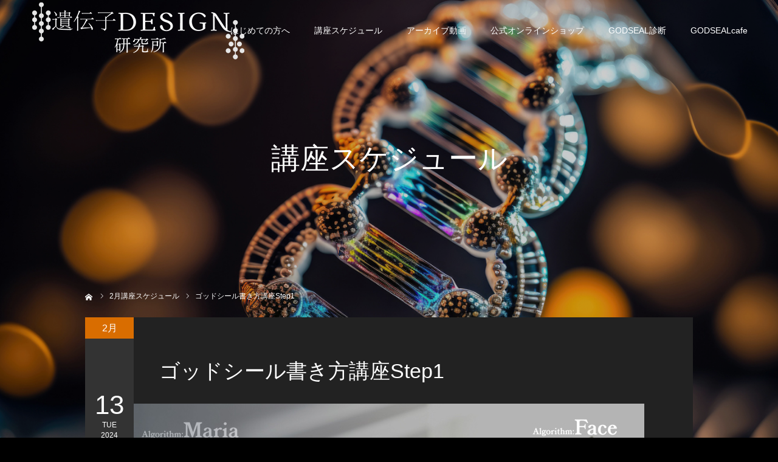

--- FILE ---
content_type: text/html; charset=UTF-8
request_url: https://www.dnadesignlabo.com/schedule/kakiko_240213/
body_size: 13470
content:
<!DOCTYPE html>
<html class="pc" lang="ja">
<head>
<meta charset="UTF-8">
<!--[if IE]><meta http-equiv="X-UA-Compatible" content="IE=edge"><![endif]-->
<meta name="viewport" content="width=device-width">
<meta name="format-detection" content="telephone=no">
<title>ゴッドシール書き方講座Step1 | 遺伝子デザイン研究所</title>
<meta name="description" content="遺伝子デザイン研究所が提供する「スターナビゲーションシステム　GOD SEAL３D螺旋手帳」は、自分を生きるために必要な軸を自分の中に取り戻すためのツールとして開発されました。">
<link rel="pingback" href="https://www.dnadesignlabo.com/wp2023/xmlrpc.php">
<meta name='robots' content='max-image-preview:large' />
<link rel="alternate" type="application/rss+xml" title="遺伝子デザイン研究所 &raquo; フィード" href="https://www.dnadesignlabo.com/feed/" />
<link rel="alternate" type="application/rss+xml" title="遺伝子デザイン研究所 &raquo; コメントフィード" href="https://www.dnadesignlabo.com/comments/feed/" />
<link rel="alternate" title="oEmbed (JSON)" type="application/json+oembed" href="https://www.dnadesignlabo.com/wp-json/oembed/1.0/embed?url=https%3A%2F%2Fwww.dnadesignlabo.com%2Fschedule%2Fkakiko_240213%2F" />
<link rel="alternate" title="oEmbed (XML)" type="text/xml+oembed" href="https://www.dnadesignlabo.com/wp-json/oembed/1.0/embed?url=https%3A%2F%2Fwww.dnadesignlabo.com%2Fschedule%2Fkakiko_240213%2F&#038;format=xml" />
<style id='wp-img-auto-sizes-contain-inline-css' type='text/css'>
img:is([sizes=auto i],[sizes^="auto," i]){contain-intrinsic-size:3000px 1500px}
/*# sourceURL=wp-img-auto-sizes-contain-inline-css */
</style>
<link rel='stylesheet' id='style-css' href='https://www.dnadesignlabo.com/wp2023/wp-content/themes/diva_tcd066/style.css?ver=1.6.1' type='text/css' media='all' />
<style id='wp-emoji-styles-inline-css' type='text/css'>

	img.wp-smiley, img.emoji {
		display: inline !important;
		border: none !important;
		box-shadow: none !important;
		height: 1em !important;
		width: 1em !important;
		margin: 0 0.07em !important;
		vertical-align: -0.1em !important;
		background: none !important;
		padding: 0 !important;
	}
/*# sourceURL=wp-emoji-styles-inline-css */
</style>
<style id='wp-block-library-inline-css' type='text/css'>
:root{--wp-block-synced-color:#7a00df;--wp-block-synced-color--rgb:122,0,223;--wp-bound-block-color:var(--wp-block-synced-color);--wp-editor-canvas-background:#ddd;--wp-admin-theme-color:#007cba;--wp-admin-theme-color--rgb:0,124,186;--wp-admin-theme-color-darker-10:#006ba1;--wp-admin-theme-color-darker-10--rgb:0,107,160.5;--wp-admin-theme-color-darker-20:#005a87;--wp-admin-theme-color-darker-20--rgb:0,90,135;--wp-admin-border-width-focus:2px}@media (min-resolution:192dpi){:root{--wp-admin-border-width-focus:1.5px}}.wp-element-button{cursor:pointer}:root .has-very-light-gray-background-color{background-color:#eee}:root .has-very-dark-gray-background-color{background-color:#313131}:root .has-very-light-gray-color{color:#eee}:root .has-very-dark-gray-color{color:#313131}:root .has-vivid-green-cyan-to-vivid-cyan-blue-gradient-background{background:linear-gradient(135deg,#00d084,#0693e3)}:root .has-purple-crush-gradient-background{background:linear-gradient(135deg,#34e2e4,#4721fb 50%,#ab1dfe)}:root .has-hazy-dawn-gradient-background{background:linear-gradient(135deg,#faaca8,#dad0ec)}:root .has-subdued-olive-gradient-background{background:linear-gradient(135deg,#fafae1,#67a671)}:root .has-atomic-cream-gradient-background{background:linear-gradient(135deg,#fdd79a,#004a59)}:root .has-nightshade-gradient-background{background:linear-gradient(135deg,#330968,#31cdcf)}:root .has-midnight-gradient-background{background:linear-gradient(135deg,#020381,#2874fc)}:root{--wp--preset--font-size--normal:16px;--wp--preset--font-size--huge:42px}.has-regular-font-size{font-size:1em}.has-larger-font-size{font-size:2.625em}.has-normal-font-size{font-size:var(--wp--preset--font-size--normal)}.has-huge-font-size{font-size:var(--wp--preset--font-size--huge)}.has-text-align-center{text-align:center}.has-text-align-left{text-align:left}.has-text-align-right{text-align:right}.has-fit-text{white-space:nowrap!important}#end-resizable-editor-section{display:none}.aligncenter{clear:both}.items-justified-left{justify-content:flex-start}.items-justified-center{justify-content:center}.items-justified-right{justify-content:flex-end}.items-justified-space-between{justify-content:space-between}.screen-reader-text{border:0;clip-path:inset(50%);height:1px;margin:-1px;overflow:hidden;padding:0;position:absolute;width:1px;word-wrap:normal!important}.screen-reader-text:focus{background-color:#ddd;clip-path:none;color:#444;display:block;font-size:1em;height:auto;left:5px;line-height:normal;padding:15px 23px 14px;text-decoration:none;top:5px;width:auto;z-index:100000}html :where(.has-border-color){border-style:solid}html :where([style*=border-top-color]){border-top-style:solid}html :where([style*=border-right-color]){border-right-style:solid}html :where([style*=border-bottom-color]){border-bottom-style:solid}html :where([style*=border-left-color]){border-left-style:solid}html :where([style*=border-width]){border-style:solid}html :where([style*=border-top-width]){border-top-style:solid}html :where([style*=border-right-width]){border-right-style:solid}html :where([style*=border-bottom-width]){border-bottom-style:solid}html :where([style*=border-left-width]){border-left-style:solid}html :where(img[class*=wp-image-]){height:auto;max-width:100%}:where(figure){margin:0 0 1em}html :where(.is-position-sticky){--wp-admin--admin-bar--position-offset:var(--wp-admin--admin-bar--height,0px)}@media screen and (max-width:600px){html :where(.is-position-sticky){--wp-admin--admin-bar--position-offset:0px}}

/*# sourceURL=wp-block-library-inline-css */
</style><style id='global-styles-inline-css' type='text/css'>
:root{--wp--preset--aspect-ratio--square: 1;--wp--preset--aspect-ratio--4-3: 4/3;--wp--preset--aspect-ratio--3-4: 3/4;--wp--preset--aspect-ratio--3-2: 3/2;--wp--preset--aspect-ratio--2-3: 2/3;--wp--preset--aspect-ratio--16-9: 16/9;--wp--preset--aspect-ratio--9-16: 9/16;--wp--preset--color--black: #000000;--wp--preset--color--cyan-bluish-gray: #abb8c3;--wp--preset--color--white: #ffffff;--wp--preset--color--pale-pink: #f78da7;--wp--preset--color--vivid-red: #cf2e2e;--wp--preset--color--luminous-vivid-orange: #ff6900;--wp--preset--color--luminous-vivid-amber: #fcb900;--wp--preset--color--light-green-cyan: #7bdcb5;--wp--preset--color--vivid-green-cyan: #00d084;--wp--preset--color--pale-cyan-blue: #8ed1fc;--wp--preset--color--vivid-cyan-blue: #0693e3;--wp--preset--color--vivid-purple: #9b51e0;--wp--preset--gradient--vivid-cyan-blue-to-vivid-purple: linear-gradient(135deg,rgb(6,147,227) 0%,rgb(155,81,224) 100%);--wp--preset--gradient--light-green-cyan-to-vivid-green-cyan: linear-gradient(135deg,rgb(122,220,180) 0%,rgb(0,208,130) 100%);--wp--preset--gradient--luminous-vivid-amber-to-luminous-vivid-orange: linear-gradient(135deg,rgb(252,185,0) 0%,rgb(255,105,0) 100%);--wp--preset--gradient--luminous-vivid-orange-to-vivid-red: linear-gradient(135deg,rgb(255,105,0) 0%,rgb(207,46,46) 100%);--wp--preset--gradient--very-light-gray-to-cyan-bluish-gray: linear-gradient(135deg,rgb(238,238,238) 0%,rgb(169,184,195) 100%);--wp--preset--gradient--cool-to-warm-spectrum: linear-gradient(135deg,rgb(74,234,220) 0%,rgb(151,120,209) 20%,rgb(207,42,186) 40%,rgb(238,44,130) 60%,rgb(251,105,98) 80%,rgb(254,248,76) 100%);--wp--preset--gradient--blush-light-purple: linear-gradient(135deg,rgb(255,206,236) 0%,rgb(152,150,240) 100%);--wp--preset--gradient--blush-bordeaux: linear-gradient(135deg,rgb(254,205,165) 0%,rgb(254,45,45) 50%,rgb(107,0,62) 100%);--wp--preset--gradient--luminous-dusk: linear-gradient(135deg,rgb(255,203,112) 0%,rgb(199,81,192) 50%,rgb(65,88,208) 100%);--wp--preset--gradient--pale-ocean: linear-gradient(135deg,rgb(255,245,203) 0%,rgb(182,227,212) 50%,rgb(51,167,181) 100%);--wp--preset--gradient--electric-grass: linear-gradient(135deg,rgb(202,248,128) 0%,rgb(113,206,126) 100%);--wp--preset--gradient--midnight: linear-gradient(135deg,rgb(2,3,129) 0%,rgb(40,116,252) 100%);--wp--preset--font-size--small: 13px;--wp--preset--font-size--medium: 20px;--wp--preset--font-size--large: 36px;--wp--preset--font-size--x-large: 42px;--wp--preset--spacing--20: 0.44rem;--wp--preset--spacing--30: 0.67rem;--wp--preset--spacing--40: 1rem;--wp--preset--spacing--50: 1.5rem;--wp--preset--spacing--60: 2.25rem;--wp--preset--spacing--70: 3.38rem;--wp--preset--spacing--80: 5.06rem;--wp--preset--shadow--natural: 6px 6px 9px rgba(0, 0, 0, 0.2);--wp--preset--shadow--deep: 12px 12px 50px rgba(0, 0, 0, 0.4);--wp--preset--shadow--sharp: 6px 6px 0px rgba(0, 0, 0, 0.2);--wp--preset--shadow--outlined: 6px 6px 0px -3px rgb(255, 255, 255), 6px 6px rgb(0, 0, 0);--wp--preset--shadow--crisp: 6px 6px 0px rgb(0, 0, 0);}:where(.is-layout-flex){gap: 0.5em;}:where(.is-layout-grid){gap: 0.5em;}body .is-layout-flex{display: flex;}.is-layout-flex{flex-wrap: wrap;align-items: center;}.is-layout-flex > :is(*, div){margin: 0;}body .is-layout-grid{display: grid;}.is-layout-grid > :is(*, div){margin: 0;}:where(.wp-block-columns.is-layout-flex){gap: 2em;}:where(.wp-block-columns.is-layout-grid){gap: 2em;}:where(.wp-block-post-template.is-layout-flex){gap: 1.25em;}:where(.wp-block-post-template.is-layout-grid){gap: 1.25em;}.has-black-color{color: var(--wp--preset--color--black) !important;}.has-cyan-bluish-gray-color{color: var(--wp--preset--color--cyan-bluish-gray) !important;}.has-white-color{color: var(--wp--preset--color--white) !important;}.has-pale-pink-color{color: var(--wp--preset--color--pale-pink) !important;}.has-vivid-red-color{color: var(--wp--preset--color--vivid-red) !important;}.has-luminous-vivid-orange-color{color: var(--wp--preset--color--luminous-vivid-orange) !important;}.has-luminous-vivid-amber-color{color: var(--wp--preset--color--luminous-vivid-amber) !important;}.has-light-green-cyan-color{color: var(--wp--preset--color--light-green-cyan) !important;}.has-vivid-green-cyan-color{color: var(--wp--preset--color--vivid-green-cyan) !important;}.has-pale-cyan-blue-color{color: var(--wp--preset--color--pale-cyan-blue) !important;}.has-vivid-cyan-blue-color{color: var(--wp--preset--color--vivid-cyan-blue) !important;}.has-vivid-purple-color{color: var(--wp--preset--color--vivid-purple) !important;}.has-black-background-color{background-color: var(--wp--preset--color--black) !important;}.has-cyan-bluish-gray-background-color{background-color: var(--wp--preset--color--cyan-bluish-gray) !important;}.has-white-background-color{background-color: var(--wp--preset--color--white) !important;}.has-pale-pink-background-color{background-color: var(--wp--preset--color--pale-pink) !important;}.has-vivid-red-background-color{background-color: var(--wp--preset--color--vivid-red) !important;}.has-luminous-vivid-orange-background-color{background-color: var(--wp--preset--color--luminous-vivid-orange) !important;}.has-luminous-vivid-amber-background-color{background-color: var(--wp--preset--color--luminous-vivid-amber) !important;}.has-light-green-cyan-background-color{background-color: var(--wp--preset--color--light-green-cyan) !important;}.has-vivid-green-cyan-background-color{background-color: var(--wp--preset--color--vivid-green-cyan) !important;}.has-pale-cyan-blue-background-color{background-color: var(--wp--preset--color--pale-cyan-blue) !important;}.has-vivid-cyan-blue-background-color{background-color: var(--wp--preset--color--vivid-cyan-blue) !important;}.has-vivid-purple-background-color{background-color: var(--wp--preset--color--vivid-purple) !important;}.has-black-border-color{border-color: var(--wp--preset--color--black) !important;}.has-cyan-bluish-gray-border-color{border-color: var(--wp--preset--color--cyan-bluish-gray) !important;}.has-white-border-color{border-color: var(--wp--preset--color--white) !important;}.has-pale-pink-border-color{border-color: var(--wp--preset--color--pale-pink) !important;}.has-vivid-red-border-color{border-color: var(--wp--preset--color--vivid-red) !important;}.has-luminous-vivid-orange-border-color{border-color: var(--wp--preset--color--luminous-vivid-orange) !important;}.has-luminous-vivid-amber-border-color{border-color: var(--wp--preset--color--luminous-vivid-amber) !important;}.has-light-green-cyan-border-color{border-color: var(--wp--preset--color--light-green-cyan) !important;}.has-vivid-green-cyan-border-color{border-color: var(--wp--preset--color--vivid-green-cyan) !important;}.has-pale-cyan-blue-border-color{border-color: var(--wp--preset--color--pale-cyan-blue) !important;}.has-vivid-cyan-blue-border-color{border-color: var(--wp--preset--color--vivid-cyan-blue) !important;}.has-vivid-purple-border-color{border-color: var(--wp--preset--color--vivid-purple) !important;}.has-vivid-cyan-blue-to-vivid-purple-gradient-background{background: var(--wp--preset--gradient--vivid-cyan-blue-to-vivid-purple) !important;}.has-light-green-cyan-to-vivid-green-cyan-gradient-background{background: var(--wp--preset--gradient--light-green-cyan-to-vivid-green-cyan) !important;}.has-luminous-vivid-amber-to-luminous-vivid-orange-gradient-background{background: var(--wp--preset--gradient--luminous-vivid-amber-to-luminous-vivid-orange) !important;}.has-luminous-vivid-orange-to-vivid-red-gradient-background{background: var(--wp--preset--gradient--luminous-vivid-orange-to-vivid-red) !important;}.has-very-light-gray-to-cyan-bluish-gray-gradient-background{background: var(--wp--preset--gradient--very-light-gray-to-cyan-bluish-gray) !important;}.has-cool-to-warm-spectrum-gradient-background{background: var(--wp--preset--gradient--cool-to-warm-spectrum) !important;}.has-blush-light-purple-gradient-background{background: var(--wp--preset--gradient--blush-light-purple) !important;}.has-blush-bordeaux-gradient-background{background: var(--wp--preset--gradient--blush-bordeaux) !important;}.has-luminous-dusk-gradient-background{background: var(--wp--preset--gradient--luminous-dusk) !important;}.has-pale-ocean-gradient-background{background: var(--wp--preset--gradient--pale-ocean) !important;}.has-electric-grass-gradient-background{background: var(--wp--preset--gradient--electric-grass) !important;}.has-midnight-gradient-background{background: var(--wp--preset--gradient--midnight) !important;}.has-small-font-size{font-size: var(--wp--preset--font-size--small) !important;}.has-medium-font-size{font-size: var(--wp--preset--font-size--medium) !important;}.has-large-font-size{font-size: var(--wp--preset--font-size--large) !important;}.has-x-large-font-size{font-size: var(--wp--preset--font-size--x-large) !important;}
/*# sourceURL=global-styles-inline-css */
</style>

<style id='classic-theme-styles-inline-css' type='text/css'>
/*! This file is auto-generated */
.wp-block-button__link{color:#fff;background-color:#32373c;border-radius:9999px;box-shadow:none;text-decoration:none;padding:calc(.667em + 2px) calc(1.333em + 2px);font-size:1.125em}.wp-block-file__button{background:#32373c;color:#fff;text-decoration:none}
/*# sourceURL=/wp-includes/css/classic-themes.min.css */
</style>
<script type="text/javascript" src="https://www.dnadesignlabo.com/wp2023/wp-includes/js/jquery/jquery.min.js?ver=3.7.1" id="jquery-core-js"></script>
<script type="text/javascript" src="https://www.dnadesignlabo.com/wp2023/wp-includes/js/jquery/jquery-migrate.min.js?ver=3.4.1" id="jquery-migrate-js"></script>
<link rel="https://api.w.org/" href="https://www.dnadesignlabo.com/wp-json/" /><link rel="canonical" href="https://www.dnadesignlabo.com/schedule/kakiko_240213/" />
<link rel='shortlink' href='https://www.dnadesignlabo.com/?p=583' />

<link rel="stylesheet" href="https://www.dnadesignlabo.com/wp2023/wp-content/themes/diva_tcd066/css/design-plus.css?ver=1.6.1">
<link rel="stylesheet" href="https://www.dnadesignlabo.com/wp2023/wp-content/themes/diva_tcd066/css/sns-botton.css?ver=1.6.1">
<link rel="stylesheet" media="screen and (max-width:1230px)" href="https://www.dnadesignlabo.com/wp2023/wp-content/themes/diva_tcd066/css/responsive.css?ver=1.6.1">
<link rel="stylesheet" media="screen and (max-width:1230px)" href="https://www.dnadesignlabo.com/wp2023/wp-content/themes/diva_tcd066/css/footer-bar.css?ver=1.6.1">

<script src="https://www.dnadesignlabo.com/wp2023/wp-content/themes/diva_tcd066/js/jquery.easing.1.4.js?ver=1.6.1"></script>
<script src="https://www.dnadesignlabo.com/wp2023/wp-content/themes/diva_tcd066/js/jscript.js?ver=1.6.1"></script>
<script src="https://www.dnadesignlabo.com/wp2023/wp-content/themes/diva_tcd066/js/comment.js?ver=1.6.1"></script>

<style type="text/css">

body, input, textarea { font-family: "Segoe UI", Verdana, "游ゴシック", YuGothic, "Hiragino Kaku Gothic ProN", Meiryo, sans-serif; }

.rich_font, .p-vertical { font-family: "Times New Roman" , "游明朝" , "Yu Mincho" , "游明朝体" , "YuMincho" , "ヒラギノ明朝 Pro W3" , "Hiragino Mincho Pro" , "HiraMinProN-W3" , "HGS明朝E" , "ＭＳ Ｐ明朝" , "MS PMincho" , serif; font-weight:500; }

.rich_font_type1 { font-family: Arial, "Hiragino Kaku Gothic ProN", "ヒラギノ角ゴ ProN W3", "メイリオ", Meiryo, sans-serif; }
.rich_font_type2 { font-family: "Hiragino Sans", "ヒラギノ角ゴ ProN", "Hiragino Kaku Gothic ProN", "游ゴシック", YuGothic, "メイリオ", Meiryo, sans-serif; font-weight:500; }
.rich_font_type3 { font-family: "Times New Roman" , "游明朝" , "Yu Mincho" , "游明朝体" , "YuMincho" , "ヒラギノ明朝 Pro W3" , "Hiragino Mincho Pro" , "HiraMinProN-W3" , "HGS明朝E" , "ＭＳ Ｐ明朝" , "MS PMincho" , serif; font-weight:500; }

#header_image_for_404 .headline { font-family: "Times New Roman" , "游明朝" , "Yu Mincho" , "游明朝体" , "YuMincho" , "ヒラギノ明朝 Pro W3" , "Hiragino Mincho Pro" , "HiraMinProN-W3" , "HGS明朝E" , "ＭＳ Ｐ明朝" , "MS PMincho" , serif; font-weight:500; }


body { background:#000000; }
#page_header .overlay { background:rgba(0,0,0,0.2); }
#container:after { background:url(https://www.dnadesignlabo.com/wp2023/wp-content/uploads/2023/07/title01.jpg) no-repeat center top; background-size:cover; }
@media screen and (max-width:1230px) {
  #container:after { background:none; }
  #page_header_mobile { background:url(https://www.dnadesignlabo.com/wp2023/wp-content/uploads/2023/07/title01.jpg) no-repeat center top; background-size:cover; }
}
@media screen and (max-width:600px) {
  #page_header_mobile { background:url(https://www.dnadesignlabo.com/wp2023/wp-content/uploads/2023/07/title01_sp.jpg) no-repeat center top; background-size:cover; }
}
#page_header #page_title { font-size:48px; color:#FFFFFF; }
#event_single #event_date, #event_archive_list .event_date { background:#333333; color:#FFFFFF; }
#event_single #event_date .month { background:#d96d00; }
#event_category span, #event_archive_list .event_category span { background:rgba(217,109,0,0.7); color:#FFFFFF; }
a.event_button { background:#333333; color:#FFFFFF; }
a.event_button:hover, a.event_button.active { background:#004344; color:#FFFFFF; }
#event_title { font-size:34px; }
#event_single .post_content, #spec_field { font-size:16px; }
#spec_field { border-color:#444444; }
#event_list .headline { font-size:22px; }
#event_archive_header, #event_archive_category, #event_archive_list .item, #event_archive_list .data { border-color:#000000;  }
#event_archive_list:before { background-color:#000000; }
#event_archive_list .title a { color:#FFFFFF; }
#event_archive_list .excerpt { color:#999999;  }
@media screen and (max-width:950px) {
  #page_header #page_title { font-size:32px; }
  #event_title { font-size:20px; }
  #event_single .post_content, #spec_field { font-size:13px; }
  #event_list .headline { font-size:18px; }
}

.author_profile a.avatar img, .animate_image img {
  width:100%; height:auto;
  -webkit-transition: transform  0.75s ease;
  transition: transform  0.75s ease;
}
.author_profile a.avatar:hover img, .animate_image:hover img {
  -webkit-transform: scale(1.2);
  transform: scale(1.2);
}


.main_color, #submit_comment, #comment_textarea textarea, #guest_info input, #trackback_url_area input,
.page_navi a, .page_navi a:hover, .page_navi span, .c-pw__box-input, .c-pw__btn.c-pw__btn--submit {
  background-color: #222222 !important;
}
.comment {
  border-color: #222222 !important;
}

.collapse_category_list li a:before {
  border-color: transparent transparent transparent #222222;
}

.slider_nav .swiper-slide-active, .slider_nav .swiper-slide:hover {
  box-shadow:inset 0 0 0 5px #222222;
}

#p_readmore .button, .p-dropdown__title, .p-dropdown__list li a, .author_profile, #post_meta_bottom, #wp-calendar td a,
#next_prev_post a, #related_post .headline, #comment_headline, #comment_tab a, #comment_tab p, .comment, .comment_form_wrapper, .tcd_category_list a,
#recent_news .item a, #news_archive .item .link, #gallery_archive .link, #footer_slider, .footer_slider .title a, .mobile #event_single_list .headline,
.styled_post_list2 li, #access_data_list, .mobile body.light_color .page_navi a, #recent_news .headline, #post_pagination a, #post_pagination p, .c-pw__box, .c-pw__btn, .google_search form, .widget_search form {
  background-color: #333333 !important;
}

.post_content blockquote, .comment_form_wrapper,
.google_search form, .widget_search form {
  border-color: #333333 !important;
}

#recent_news .item a:hover, #news_archive .item .link:hover, #gallery_archive .link:hover {
  background-color: #444444 !important;
}

#return_top a:hover, .next_page_link a:hover, .collapse_category_list li a:hover .count, .pb_spec_table_button a:hover,
#wp-calendar td a:hover, #wp-calendar #prev a:hover, #wp-calendar #next a:hover, .mobile #global_menu li a:hover, #mobile_menu .close_button:hover,
#post_pagination p, .page_navi a:hover, .page_navi span.current, .tcd_user_profile_widget .button a:hover, #submit_comment:hover,
#header_slider .slick-dots button:hover::before, #header_slider .slick-dots .slick-active button::before, #previous_next_page a:hover, #next_prev_post a:hover,
#post_pagination a:hover, #slide_menu a span.count, .tcdw_custom_drop_menu a:hover, #p_readmore .button:hover, #comment_tab a:hover,
.tcd_category_list li a:hover .count, .widget_tab_post_list_button a:hover, #author_list_page .archive_button a:hover, .footer_slider .title a:hover,
.p-dropdown__title:hover, .p-dropdown__list li a:hover, .tcd_category_list a:hover, #comment_tab li.active a, #comment_header #comment_closed p,
.event_list_widget .main_link:hover .link, .mobile body.light_color .page_navi a:hover, .c-pw__btn--submit:hover, .c-pw__btn:hover {
  background-color: #004344 !important;
}

#comment_tab a:hover, #comment_tab li.active a, #comment_header #comment_closed p, #comment_textarea textarea:focus, #guest_info input:focus,
#post_pagination a:hover, .tcdw_custom_drop_menu a:hover, #comment_textarea textarea:focus, #guest_info input:focus, .widget_tab_post_list_button a:hover,
#post_pagination p, .page_navi span.current {
  border-color: #004344 !important;
}

#comment_tab li.active a:after, #comment_header #comment_closed p:after {
  border-color:#004344 transparent transparent transparent;
}

body, a {
  color: #FFFFFF;
}
.mobile #blog_archive .title a, #post_pagination a, #post_pagination p {
  color: #FFFFFF !important;
}

#searchform .submit_button:before, #searchform #s {
  color: #FFFFFF;
}

.post_content a, .custom-html-widget a {
  color: #dd9933;
}

#bread_crumb li, #bread_crumb li.home a:after, #bread_crumb li a {
  color: #FFFFFF;
}

a:hover, #bread_crumb li.home a:hover:after, .tcd_category_list li a:hover, #footer_social_link li a:hover:before, .author_profile .author_link li a:hover:before, #bread_crumb a:hover, #event_archive_list .title a:hover .post_content a:hover, .cardlink_title a:hover, #searchform .submit_button:hover:before {
  color:#e86c0d;
}

.mobile #blog_archive .title a:hover, #post_meta_top a:hover, #blog_archive .meta a:hover {
  color:#e86c0d !important;
}

.pc #global_menu a, .pc .home #global_menu > ul > li.current-menu-item > a {
  color: #FFFFFF !important;
}
.pc #global_menu a:hover, .pc #global_menu > ul > li.active > a, .pc #global_menu > ul > li.current-menu-item > a, .pc .home #global_menu > ul > li.current-menu-item > a:hover {
  color: #888888 !important;
}
.pc #global_menu ul ul a {
  color: #FFFFFF !important; background-color: #222222 !important;
}
.pc #global_menu ul ul a:hover {
  color: #FFFFFF !important; background-color: #004344 !important;
}

.mobile .main_color, .mobile .page_navi {
  background:#000000 !important;
}
#footer_bottom {
  background:rgba(0,0,0,1);
  color: #FFFFFF;
}
#footer_bottom a {
  color: #FFFFFF;
}
#footer_bottom a:hover {
  color: #e86c0d;
}
.mobile #copyright {
  background:#000000 !important;
  color: #FFFFFF;
}
@media screen and (max-width:1230px) {
  #footer_bottom { background:#111111; }
}

.pc .header_fix #header {
  background:rgba(34,34,34,1);
}
.pc .header_fix #header:hover {
  background:rgba(34,34,34,1);
}
#header_logo a, .pc .header_fix #global_menu > ul > li > a, .pc .home.header_fix #global_menu > ul > li.current-menu-item > a {
  color:#FFFFFF;
}
#header_logo a:hover, .pc .header_fix #global_menu > ul > li > a:hover, .pc .header_fix #global_menu > ul > li.current-menu-item > a {
  color:#888888;
}
.mobile #header {
  -webkit-transition: all 0.3s ease-in-out; transition: all 0.3s ease-in-out;
  background:rgba(0,0,0,1);
}
.mobile #header:hover {
  background:rgba(0,0,0,1);
}
.mobile #header a, .mobile #menu_button {
  color:#FFFFFF;
}
.mobile #header a:hover, .mobile #menu_button:hover {
  color:#888888;
}
.style2a {
  border-bottom-color: #FFFFFF !important;
}
.style2b {
  background-color: #444444 !important; color:#FFFFFF !important; color: #fff !important;
}
.style3b {
  border-color: #444444 !important; background-color: #444444; border-top-color: #000 !important; color: #FFFFFF !important;
}
.style4a {
  border-left-color: #FFFFFF !important;
}
.style4b {
  border-left-color: #FFFFFF !important; background-color: transparent!important;
}
.style4b:after {
  border-color: #333333 !important;
}
.style5a, .well, .well3 {
  color: #000;
}
.post_content table:not(.pb_simple_table) th {
  background-color: #333333 !important;
}
.post_content td, .post_content th {
  border-color: #444444 !important;
}




</style>

<script type="text/javascript">
jQuery(document).ready(function($){
  $('#footer_slider').slick({
    infinite: true,
    dots: false,
    arrows: false,
    slidesToShow: 3,
    slidesToScroll: 1,
    adaptiveHeight: false,
    autoplay: true,
    fade: false,
    easing: 'easeOutExpo',
    speed: 1500,
    autoplaySpeed: 7000,
    responsive: [
      {
        breakpoint: 1100,
        settings: { slidesToShow: 3 }
      },
      {
        breakpoint: 900,
        settings: { slidesToShow: 2 }
      },
      {
        breakpoint: 700,
        settings: { slidesToShow: 1 }
      }
    ]
  });
});
</script>


<link rel='stylesheet' id='slick-style-css' href='https://www.dnadesignlabo.com/wp2023/wp-content/themes/diva_tcd066/js/slick.css?ver=1.0.0' type='text/css' media='all' />
</head>
<body id="body" class="wp-singular event-template-default single single-event postid-583 wp-theme-diva_tcd066 header_opacity1">


<div id="container">

 <div id="header">
  <div id="header_logo">
   
<h2 class="logo">
 <a href="https://www.dnadesignlabo.com/" title="遺伝子デザイン研究所">
    <img class="pc_logo_image" src="https://www.dnadesignlabo.com/wp2023/wp-content/uploads/2023/10/rogo_100w.png?1769344196" alt="遺伝子デザイン研究所" title="遺伝子デザイン研究所" width="358" height="100" />
      <img class="mobile_logo_image" src="https://www.dnadesignlabo.com/wp2023/wp-content/uploads/2023/10/rogo_50.wpng_.png?1769344196" alt="遺伝子デザイン研究所" title="遺伝子デザイン研究所" width="179" height="50" />
   </a>
</h2>

  </div>
    <div id="global_menu">
   <ul id="menu-%e3%83%a1%e3%83%8b%e3%83%a5%e3%83%bc" class="menu"><li id="menu-item-169" class="menu-item menu-item-type-custom menu-item-object-custom menu-item-has-children menu-item-169"><a href="https://www.dnadesignlabo.com/godseal/">はじめての方へ</a>
<ul class="sub-menu">
	<li id="menu-item-232" class="menu-item menu-item-type-post_type menu-item-object-page menu-item-232"><a href="https://www.dnadesignlabo.com/godseal/">GODSEALとは？</a></li>
	<li id="menu-item-234" class="menu-item menu-item-type-post_type menu-item-object-page menu-item-234"><a href="https://www.dnadesignlabo.com/%e7%a0%94%e7%a9%b6%e6%89%80%e3%81%ab%e3%81%a4%e3%81%84%e3%81%a6/">研究所について</a></li>
	<li id="menu-item-233" class="menu-item menu-item-type-post_type menu-item-object-page menu-item-233"><a href="https://www.dnadesignlabo.com/saeriprof/">教授　黒羽さえり</a></li>
</ul>
</li>
<li id="menu-item-124" class="menu-item menu-item-type-custom menu-item-object-custom menu-item-124"><a href="https://www.dnadesignlabo.com/schedule/?event_month=2026-01">講座スケジュール</a></li>
<li id="menu-item-120" class="menu-item menu-item-type-custom menu-item-object-custom menu-item-has-children menu-item-120"><a href="https://www.dnadesignlabo.com/category/%e3%82%a2%e3%83%bc%e3%82%ab%e3%82%a4%e3%83%96%e5%8b%95%e7%94%bb/">アーカイブ動画</a>
<ul class="sub-menu">
	<li id="menu-item-458" class="menu-item menu-item-type-post_type menu-item-object-post menu-item-458"><a href="https://www.dnadesignlabo.com/godseal%e3%82%ab%e3%82%ad%e3%82%b3%e4%bc%9a-%e3%81%a7%e3%81%af%e3%81%aa%e3%81%8f%e3%81%af%e3%82%88%e6%9b%b8%e3%81%8b%e3%82%93%e4%bc%9a%e3%81%a3/">はじめての方におすすめ</a></li>
	<li id="menu-item-1013" class="menu-item menu-item-type-post_type menu-item-object-post menu-item-1013"><a href="https://www.dnadesignlabo.com/%e3%82%b4%e3%83%83%e3%83%89%e3%82%b7%e3%83%bc%e3%83%ab%e3%82%a2%e3%83%ab%e3%82%b4%e3%83%aa%e3%82%ba%e3%83%a0%e3%80%8c%e3%83%95%e3%82%a7%e3%82%a4%e3%82%b9%e3%80%8d/">ゴッドシールアルゴリズム「フェイス」</a></li>
	<li id="menu-item-892" class="menu-item menu-item-type-post_type menu-item-object-post menu-item-892"><a href="https://www.dnadesignlabo.com/godseal-status-point/">GODSEAL Status Point</a></li>
	<li id="menu-item-192" class="menu-item menu-item-type-post_type menu-item-object-post menu-item-192"><a href="https://www.dnadesignlabo.com/archive_mimicry/">プログラミングコード６４×６必殺アイテムフルコンプリート Emotional mimicry(感情的擬態)</a></li>
	<li id="menu-item-211" class="menu-item menu-item-type-post_type menu-item-object-post menu-item-211"><a href="https://www.dnadesignlabo.com/archive_galaxy/">銀河鉄道＠GODSEALステーション</a></li>
	<li id="menu-item-724" class="menu-item menu-item-type-custom menu-item-object-custom menu-item-has-children menu-item-724"><a href="#">さえり塾</a>
	<ul class="sub-menu">
		<li id="menu-item-910" class="menu-item menu-item-type-post_type menu-item-object-post menu-item-910"><a href="https://www.dnadesignlabo.com/%e3%81%95%e3%81%88%e3%82%8a%e5%a1%beforce%e3%80%80%e3%82%a2%e3%83%bc%e3%82%ab%e3%82%a4%e3%83%96%e5%8b%95%e7%94%bb/">さえり塾FORCE</a></li>
		<li id="menu-item-723" class="menu-item menu-item-type-post_type menu-item-object-post menu-item-723"><a href="https://www.dnadesignlabo.com/%e3%81%95%e3%81%88%e3%82%8a%e5%a1%be3nd/">さえり塾3rd</a></li>
		<li id="menu-item-394" class="menu-item menu-item-type-post_type menu-item-object-post menu-item-394"><a href="https://www.dnadesignlabo.com/%e3%81%95%e3%81%88%e3%82%8a%e5%a1%be2nd/">さえり塾2nd</a></li>
		<li id="menu-item-191" class="menu-item menu-item-type-post_type menu-item-object-post menu-item-191"><a href="https://www.dnadesignlabo.com/%e3%81%95%e3%81%88%e3%82%8a%e5%a1%be/">さえり塾</a></li>
	</ul>
</li>
	<li id="menu-item-528" class="menu-item menu-item-type-post_type menu-item-object-post menu-item-528"><a href="https://www.dnadesignlabo.com/%e3%81%9d%e3%81%ae%e4%bb%96%e3%81%ae%e8%ac%9b%e5%ba%a7/">その他の講座</a></li>
	<li id="menu-item-195" class="menu-item menu-item-type-post_type menu-item-object-post menu-item-195"><a href="https://www.dnadesignlabo.com/%e3%81%9f%e3%81%be%e3%81%94%e3%83%a9%e3%83%b3%e3%83%89%e9%81%8e%e5%8e%bb%e3%81%ae%e8%ac%9b%e5%ba%a7/">たまごランド</a></li>
	<li id="menu-item-725" class="menu-item menu-item-type-custom menu-item-object-custom menu-item-has-children menu-item-725"><a href="#">ひよこランド</a>
	<ul class="sub-menu">
		<li id="menu-item-696" class="menu-item menu-item-type-post_type menu-item-object-post menu-item-696"><a href="https://www.dnadesignlabo.com/hiyoko2024a/">ひよこランド　2024実践編</a></li>
		<li id="menu-item-194" class="menu-item menu-item-type-post_type menu-item-object-post menu-item-194"><a href="https://www.dnadesignlabo.com/%e3%81%b2%e3%82%88%e3%81%93%e3%83%a9%e3%83%b3%e3%83%89%e9%81%8e%e5%8e%bb%e3%81%ae%e3%82%a2%e3%83%bc%e3%82%ab%e3%82%a4%e3%83%96%e5%8b%95%e7%94%bb/">ひよこランド</a></li>
	</ul>
</li>
	<li id="menu-item-193" class="menu-item menu-item-type-post_type menu-item-object-post menu-item-193"><a href="https://www.dnadesignlabo.com/%e3%81%93%e3%81%a3%e3%81%93%e3%83%a9%e3%83%b3%e3%83%89%e3%80%80%e3%82%a2%e3%83%bc%e3%82%ab%e3%82%a4%e3%83%96%e5%8b%95%e7%94%bb/">こっこランド</a></li>
</ul>
</li>
<li id="menu-item-123" class="menu-item menu-item-type-custom menu-item-object-custom menu-item-has-children menu-item-123"><a href="https://www.dnadesignlabo.com/category/%e7%a0%94%e7%a9%b6%e6%89%80%e3%82%aa%e3%83%aa%e3%82%b8%e3%83%8a%e3%83%ab%e5%95%86%e5%93%81/">公式オンラインショップ</a>
<ul class="sub-menu">
	<li id="menu-item-90" class="menu-item menu-item-type-taxonomy menu-item-object-category menu-item-has-children menu-item-90"><a href="https://www.dnadesignlabo.com/category/%e7%a0%94%e7%a9%b6%e6%89%80%e3%82%aa%e3%83%aa%e3%82%b8%e3%83%8a%e3%83%ab%e5%95%86%e5%93%81/">研究所オリジナル商品</a>
	<ul class="sub-menu">
		<li id="menu-item-94" class="menu-item menu-item-type-post_type menu-item-object-post menu-item-94"><a href="https://www.dnadesignlabo.com/%e5%b9%bd%e7%8e%84%e9%a2%a8%e5%91%82%e6%95%b7/">幽玄風呂敷</a></li>
		<li id="menu-item-95" class="menu-item menu-item-type-post_type menu-item-object-post menu-item-95"><a href="https://www.dnadesignlabo.com/%e5%b9%bd%e7%8e%84%e4%b9%8b%e6%9b%b8/">幽玄之書</a></li>
		<li id="menu-item-864" class="menu-item menu-item-type-post_type menu-item-object-post menu-item-864"><a href="https://www.dnadesignlabo.com/%e3%82%a8%e3%83%a2%e3%83%bc%e3%82%b7%e3%83%a7%e3%83%8a%e3%83%ab%e3%83%9f%e3%83%9f%e3%82%af%e3%83%aa%e3%83%bc-%e6%84%9f%e6%83%85%e7%9a%84%e6%93%ac%e6%85%8b%e9%81%8b%e5%91%bd%e3%81%ae%e6%bc%94%e5%87%ba/">エモーショナルミミクリー 感情的擬態運命の演出ハンドブック</a></li>
		<li id="menu-item-96" class="menu-item menu-item-type-post_type menu-item-object-post menu-item-96"><a href="https://www.dnadesignlabo.com/god-seal-3d%e6%89%8b%e5%b8%b3/">GOD SEAL 3D手帳</a></li>
	</ul>
</li>
	<li id="menu-item-88" class="menu-item menu-item-type-taxonomy menu-item-object-category menu-item-88"><a href="https://www.dnadesignlabo.com/category/%e3%81%8a%e3%81%99%e3%81%99%e3%82%81%e5%95%86%e5%93%81/">おすすめ商品</a></li>
</ul>
</li>
<li id="menu-item-459" class="menu-item menu-item-type-custom menu-item-object-custom menu-item-has-children menu-item-459"><a href="#">GODSEAL診断</a>
<ul class="sub-menu">
	<li id="menu-item-300" class="menu-item menu-item-type-post_type menu-item-object-page menu-item-300"><a href="https://www.dnadesignlabo.com/64img/">64卦イメージワード</a></li>
	<li id="menu-item-125" class="menu-item menu-item-type-custom menu-item-object-custom menu-item-125"><a href="https://god-seal.com/">GODSEAL診断をする</a></li>
	<li id="menu-item-860" class="menu-item menu-item-type-custom menu-item-object-custom menu-item-860"><a href="https://sun.godsealgame.com/">【AGI診断】キミは何しに地球へ来たの？</a></li>
	<li id="menu-item-861" class="menu-item menu-item-type-custom menu-item-object-custom menu-item-861"><a href="https://sun.godsealgame.com/pair">【相性診断】キミはアイツと、どう付き合う？</a></li>
</ul>
</li>
<li id="menu-item-566" class="menu-item menu-item-type-post_type menu-item-object-page menu-item-566"><a href="https://www.dnadesignlabo.com/godseal%e3%82%ab%e3%83%95%e3%82%a7/">GODSEALcafe</a></li>
</ul>  </div>
  <a href="#" id="menu_button"><span>メニュー</span></a>
   </div><!-- END #header -->

 <div id="main_contents" class="clearfix">

<div id="page_header">
 <div id="page_header_inner">
  <h2 id="page_title" class="rich_font_type2 entry-title">講座スケジュール</h2>
 </div>
 <div id="bread_crumb">

<ul class="clearfix" itemscope itemtype="http://schema.org/BreadcrumbList">
 <li itemprop="itemListElement" itemscope itemtype="http://schema.org/ListItem" class="home"><a itemprop="item" href="https://www.dnadesignlabo.com/"><span itemprop="name">ホーム</span></a><meta itemprop="position" content="1"></li>
 <li itemprop="itemListElement" itemscope itemtype="http://schema.org/ListItem"><a itemprop="item" href="https://www.dnadesignlabo.com/schedule/?event_month=2024-2"><span itemprop="name"><span class="month_label">2</span>月講座スケジュール</span></a><meta itemprop="position" content="2"></li>
 <li class="last" itemprop="itemListElement" itemscope itemtype="http://schema.org/ListItem"><span itemprop="name">ゴッドシール書き方講座Step1</span><meta itemprop="position" content="3"></li>
</ul>

</div>
 <div class="overlay"></div></div>

<div id="page_header_mobile"></div>

<div id="event_single" class="main_color">

 
 <article id="article">

  <h2 id="event_title" class="title entry-title rich_font_type2">ゴッドシール書き方講座Step1</h2>

  <div id="event_single_header">

   <div id="event_date">
    <span class="month"><span class="month_label">2月</span></span>
    <div id="event_date_inner">
     <span class="date">13</span>
     <span class="day">Tue</span>
     <span class="year">2024</span>
    </div>
   </div>

      <div id="event_featured_image">
   <img width="840" height="560" src="https://www.dnadesignlabo.com/wp2023/wp-content/uploads/2023/06/kakiko1.jpg" class="attachment-size4 size-size4 wp-post-image" alt="" decoding="async" fetchpriority="high" srcset="https://www.dnadesignlabo.com/wp2023/wp-content/uploads/2023/06/kakiko1.jpg 840w, https://www.dnadesignlabo.com/wp2023/wp-content/uploads/2023/06/kakiko1-300x200.jpg 300w, https://www.dnadesignlabo.com/wp2023/wp-content/uploads/2023/06/kakiko1-768x512.jpg 768w" sizes="(max-width: 840px) 100vw, 840px" />  </div>
  <div id="event_featured_image_mobile">
   <img width="500" height="500" src="https://www.dnadesignlabo.com/wp2023/wp-content/uploads/2023/06/kakiko1-500x500.jpg" class="attachment-size1 size-size1 wp-post-image" alt="" decoding="async" srcset="https://www.dnadesignlabo.com/wp2023/wp-content/uploads/2023/06/kakiko1-500x500.jpg 500w, https://www.dnadesignlabo.com/wp2023/wp-content/uploads/2023/06/kakiko1-150x150.jpg 150w, https://www.dnadesignlabo.com/wp2023/wp-content/uploads/2023/06/kakiko1-300x300.jpg 300w" sizes="(max-width: 500px) 100vw, 500px" />  </div>
    
   
  </div><!-- END #event_single_header -->

  
    <div class="post_content clearfix">
   <p>遺伝子デザイン研究所が提供する「スターナビゲーションシステム　GOD SEAL３D螺旋手帳」は、自分を生きるために必要な軸を自分の中に取り戻すためのツールとして開発されました。 手にした方がまず最初にすることは、自分のDNAに刻まれた神の刻印を知ること❤</p>
<!-- /wp:post-content -->

<!-- wp:paragraph -->
<p>でも、どこから手を付けていいかわからない、という方のために、 ゴッドシールをみんなで書き込むための時間を用意しました。 ナビゲーターは、「井泉きょうこ」黒羽さえり東京マネージャーです。</p>
<!-- /wp:paragraph -->

<!-- wp:paragraph -->
<p>自分でキーワードを書き出し、生まれた瞬間に刻印された遺伝子の情報を自分で書いてみる時間。 ３D螺旋手帳の活用の仕方をはじめ、「幽玄之書」を使ったイメージの膨らませ方などを、互いにシェアする時間も共有しながら、地球を生きる「私」の物語を感じてみましょう。</p>
<!-- /wp:paragraph -->

<!-- wp:paragraph -->
<p>この講座は、ステップ１、ステップ２に分かれています。 はじめての方は、ステップ１からご参加ください。</p>
<!-- /wp:paragraph -->

<!-- wp:paragraph -->
<p class="well2">【対象】 ゴッドシールや幽玄之書を買ったけど使い方がわからない方。 ゴッドシールを自分一人ではなかなか書けないので、書き込み時間を創りたいと思っている方。</p>
<!-- /wp:paragraph -->

<!-- wp:heading {"textAlign":"center","level":1} -->
<h3 class="style3a" style="border-color: #cccccc; text-align: center;">2月の講座</h3>
<!-- /wp:heading -->

<!-- wp:spacer /-->

<!-- wp:table {"className":"is-style-regular"} -->
<figure class="wp-block-table is-style-regular">
<table>
<tbody>
<tr>
<td> </td>
<td><strong>ゴッドシール書き方講座Step1</strong></td>
</tr>
<tr>
<td>参加費</td>
<td>3000円　90分～120分／回</td>
</tr>
<tr>
<td>開催予定日</td>
<td>2/3　10:00-12:00 <br />2/6 19:00-21:00 <br />2/13 10:00-12:00 </td>
</tr>
</tbody>
</table>
<!-- wp:button {"backgroundColor":"vivid-red"} --></figure>
<!-- /wp:button -->

<!-- wp:spacer -->
<div class="wp-block-spacer" style="text-align: center;" aria-hidden="true"><a class="q_button bt_green" href="https://coubic.com/dnadesignlabo/4690994" target="_blank" rel="noopener">お申し込みはこちらから</a></div>
<div aria-hidden="true"> </div>
<!-- /wp:spacer -->

<!-- wp:spacer -->
<div class="wp-block-spacer" aria-hidden="true"> </div>
<!-- /wp:spacer -->

<!-- wp:table {"className":"is-style-regular"} -->
<figure class="wp-block-table is-style-regular">
<table style="height: 121px;">
<tbody>
<tr style="height: 30px;">
<td style="height: 30px;"> </td>
<td style="height: 30px;"><strong>ゴッドシール書き方講座Step2</strong></td>
</tr>
<tr style="height: 30px;">
<td style="height: 30px;">参加費</td>
<td style="height: 30px;">3000円　90分～120分／回</td>
</tr>
<tr style="height: 61px;">
<td style="height: 61px;">開催予定日</td>
<td style="height: 61px;">2/3 13:30-15:00 <br />2/7 19:00-20:30 <br />2/13 13:30-15:00</td>
</tr>
</tbody>
</table>
</figure>
<!-- /wp:table -->

<!-- wp:spacer -->
<div class="wp-block-spacer" style="text-align: center;" aria-hidden="true"><a class="q_button bt_green" href="https://coubic.com/dnadesignlabo/4974998" target="_blank" rel="noopener">お申し込みはこちらから</a></div>
<div aria-hidden="true"> </div>
<!-- /wp:spacer -->

<!-- wp:paragraph -->
<p>&nbsp;</p>
<p id="block-070f62a8-7c0b-4f21-9e86-0211a9d56096">遺伝子デザインの提供するスターナビゲーションシステムは、基本的に鑑定に関する資格発行はしておりません。 無料及び有料で大切な人のストーリーコードを読み解いてあげることや、読み方を伝えるための講座などは、自己責任において自由に開催していただけます。当研究所の講座を積極的に受講して、まずはご自身のストーリーコードを使って、人生を素晴らしい物語に輝かせ、その光を広げてください。（ただし、当研究所の「認定コミュニケーション設計士」の称号を名乗っていただくためには、「コミュニケーション設計士コース」を受講していただく必要があります。）</p>
<!-- /wp:paragraph -->
<h4 class="style4b" style="border-left-color: #000000;">担当講師</h4>
<div class="post_row">
<div class="post_col post_col-2"><img decoding="async" class="aligncenter wp-image-405" src="https://www.dnadesignlabo.com/wp2023/wp-content/uploads/2023/10/prof_kyouko-300x300.png" alt="" width="200" height="200" srcset="https://www.dnadesignlabo.com/wp2023/wp-content/uploads/2023/10/prof_kyouko-300x300.png 300w, https://www.dnadesignlabo.com/wp2023/wp-content/uploads/2023/10/prof_kyouko-150x150.png 150w, https://www.dnadesignlabo.com/wp2023/wp-content/uploads/2023/10/prof_kyouko-768x768.png 768w, https://www.dnadesignlabo.com/wp2023/wp-content/uploads/2023/10/prof_kyouko-500x500.png 500w, https://www.dnadesignlabo.com/wp2023/wp-content/uploads/2023/10/prof_kyouko.png 800w" sizes="(max-width: 200px) 100vw, 200px" /></div>
<div class="post_col post_col-2"><strong>井泉きょうこ </strong> 遺伝子デザイン研究所 宇宙開発事業部 秘書室 黒羽さえり東京マネージャー</div>
</div>     </div>

    <div id="event_nav" class="clearfix">
         <div class="item prev">
    <a class="event_button" href="https://www.dnadesignlabo.com/schedule/kakiko_240207/">前のスケジュール</a>
   </div>
         <div class="item next">
    <a class="event_button" href="https://www.dnadesignlabo.com/schedule/kakiko2_240213/">次のスケジュール</a>
   </div>
        </div>

 </article><!-- END #article -->

 
</div><!-- END #event_single -->

<div id="event_single_list" class="main_color">
 <div id="event_list">
  <h3 class="headline">関連スケジュール</h3>
  <div id="post_list_type1" class="clearfix">
      <article class="item">
    <a class="animate_image" href="https://www.dnadesignlabo.com/schedule/kakiko_240203/" title="ゴッドシール書き方講座Step1">
     <h4 class="title">ゴッドシール書き方講座Step1</h4>
     <img width="500" height="500" src="https://www.dnadesignlabo.com/wp2023/wp-content/uploads/2023/06/kakiko1-500x500.jpg" class="attachment-size1 size-size1 wp-post-image" alt="" decoding="async" loading="lazy" srcset="https://www.dnadesignlabo.com/wp2023/wp-content/uploads/2023/06/kakiko1-500x500.jpg 500w, https://www.dnadesignlabo.com/wp2023/wp-content/uploads/2023/06/kakiko1-150x150.jpg 150w, https://www.dnadesignlabo.com/wp2023/wp-content/uploads/2023/06/kakiko1-300x300.jpg 300w" sizes="auto, (max-width: 500px) 100vw, 500px" />    </a>
   </article>
      <article class="item">
    <a class="animate_image" href="https://www.dnadesignlabo.com/schedule/kakiko2_240203/" title="ゴッドシール書き方講座Step2">
     <h4 class="title">ゴッドシール書き方講座Step2</h4>
     <img width="500" height="500" src="https://www.dnadesignlabo.com/wp2023/wp-content/uploads/2023/06/kakiko2-2-500x500.jpg" class="attachment-size1 size-size1 wp-post-image" alt="" decoding="async" loading="lazy" srcset="https://www.dnadesignlabo.com/wp2023/wp-content/uploads/2023/06/kakiko2-2-500x500.jpg 500w, https://www.dnadesignlabo.com/wp2023/wp-content/uploads/2023/06/kakiko2-2-150x150.jpg 150w, https://www.dnadesignlabo.com/wp2023/wp-content/uploads/2023/06/kakiko2-2-300x300.jpg 300w" sizes="auto, (max-width: 500px) 100vw, 500px" />    </a>
   </article>
      <article class="item">
    <a class="animate_image" href="https://www.dnadesignlabo.com/schedule/kakiko_240206/" title="ゴッドシール書き方講座Step1">
     <h4 class="title">ゴッドシール書き方講座Step1</h4>
     <img width="500" height="500" src="https://www.dnadesignlabo.com/wp2023/wp-content/uploads/2023/06/kakiko1-500x500.jpg" class="attachment-size1 size-size1 wp-post-image" alt="" decoding="async" loading="lazy" srcset="https://www.dnadesignlabo.com/wp2023/wp-content/uploads/2023/06/kakiko1-500x500.jpg 500w, https://www.dnadesignlabo.com/wp2023/wp-content/uploads/2023/06/kakiko1-150x150.jpg 150w, https://www.dnadesignlabo.com/wp2023/wp-content/uploads/2023/06/kakiko1-300x300.jpg 300w" sizes="auto, (max-width: 500px) 100vw, 500px" />    </a>
   </article>
      <article class="item">
    <a class="animate_image" href="https://www.dnadesignlabo.com/schedule/kakiko_240207/" title="ゴッドシール書き方講座Step2">
     <h4 class="title">ゴッドシール書き方講座Step2</h4>
     <img width="500" height="500" src="https://www.dnadesignlabo.com/wp2023/wp-content/uploads/2023/06/kakiko2-2-500x500.jpg" class="attachment-size1 size-size1 wp-post-image" alt="" decoding="async" loading="lazy" srcset="https://www.dnadesignlabo.com/wp2023/wp-content/uploads/2023/06/kakiko2-2-500x500.jpg 500w, https://www.dnadesignlabo.com/wp2023/wp-content/uploads/2023/06/kakiko2-2-150x150.jpg 150w, https://www.dnadesignlabo.com/wp2023/wp-content/uploads/2023/06/kakiko2-2-300x300.jpg 300w" sizes="auto, (max-width: 500px) 100vw, 500px" />    </a>
   </article>
     </div><!-- END #post_list_type1 -->
 </div>
</div><!-- END #event_single_list -->


 </div><!-- END #main_contents -->

 
  <div id="footer_slider" class="footer_slider">
    <div class="item ">
      <a class="image animate_image square" href="https://www.dnadesignlabo.com/schedule/20260125/"><img width="500" height="500" src="https://www.dnadesignlabo.com/wp2023/wp-content/uploads/2025/12/awai-500x500.jpg" class="attachment-size1 size-size1 wp-post-image" alt="" decoding="async" loading="lazy" srcset="https://www.dnadesignlabo.com/wp2023/wp-content/uploads/2025/12/awai-500x500.jpg 500w, https://www.dnadesignlabo.com/wp2023/wp-content/uploads/2025/12/awai-150x150.jpg 150w, https://www.dnadesignlabo.com/wp2023/wp-content/uploads/2025/12/awai-300x300.jpg 300w" sizes="auto, (max-width: 500px) 100vw, 500px" /></a>
      <h4 class="title"><a href="https://www.dnadesignlabo.com/schedule/20260125/" title="言場学　あわい"><span>言場学　あわい</span></a></h4>
  </div>
    <div class="item ">
      <a class="image animate_image square" href="https://www.dnadesignlabo.com/schedule/202601-3/"><img width="500" height="500" src="https://www.dnadesignlabo.com/wp2023/wp-content/uploads/2025/04/god-s840-560-500x500.jpg" class="attachment-size1 size-size1 wp-post-image" alt="" decoding="async" loading="lazy" srcset="https://www.dnadesignlabo.com/wp2023/wp-content/uploads/2025/04/god-s840-560-500x500.jpg 500w, https://www.dnadesignlabo.com/wp2023/wp-content/uploads/2025/04/god-s840-560-150x150.jpg 150w, https://www.dnadesignlabo.com/wp2023/wp-content/uploads/2025/04/god-s840-560-300x300.jpg 300w" sizes="auto, (max-width: 500px) 100vw, 500px" /></a>
      <h4 class="title"><a href="https://www.dnadesignlabo.com/schedule/202601-3/" title="【GODSEAL小学校】やってみよう！"><span>【GODSEAL小学校】やってみよう！</span></a></h4>
  </div>
    <div class="item ">
      <a class="image animate_image square" href="https://www.dnadesignlabo.com/schedule/20260215/"><img width="500" height="500" src="https://www.dnadesignlabo.com/wp2023/wp-content/uploads/2025/12/awai-500x500.jpg" class="attachment-size1 size-size1 wp-post-image" alt="" decoding="async" loading="lazy" srcset="https://www.dnadesignlabo.com/wp2023/wp-content/uploads/2025/12/awai-500x500.jpg 500w, https://www.dnadesignlabo.com/wp2023/wp-content/uploads/2025/12/awai-150x150.jpg 150w, https://www.dnadesignlabo.com/wp2023/wp-content/uploads/2025/12/awai-300x300.jpg 300w" sizes="auto, (max-width: 500px) 100vw, 500px" /></a>
      <h4 class="title"><a href="https://www.dnadesignlabo.com/schedule/20260215/" title="言場学　あわい"><span>言場学　あわい</span></a></h4>
  </div>
    <div class="item ">
      <a class="image animate_image square" href="https://www.dnadesignlabo.com/schedule/saeri202602/"><img width="500" height="500" src="https://www.dnadesignlabo.com/wp2023/wp-content/uploads/2026/01/saeri2026-500x500.jpg" class="attachment-size1 size-size1 wp-post-image" alt="" decoding="async" loading="lazy" srcset="https://www.dnadesignlabo.com/wp2023/wp-content/uploads/2026/01/saeri2026-500x500.jpg 500w, https://www.dnadesignlabo.com/wp2023/wp-content/uploads/2026/01/saeri2026-150x150.jpg 150w, https://www.dnadesignlabo.com/wp2023/wp-content/uploads/2026/01/saeri2026-300x300.jpg 300w" sizes="auto, (max-width: 500px) 100vw, 500px" /></a>
      <h4 class="title"><a href="https://www.dnadesignlabo.com/schedule/saeri202602/" title="さえり塾　スペースDr."><span>さえり塾　スペースDr.</span></a></h4>
  </div>
   </div>
 
 <div id="footer_bottom">

  <div id="return_top">
   <a href="#body"><span>PAGE TOP</span></a>
  </div>

    <div id="footer_logo">
   
<h3 class="logo">
 <a href="https://www.dnadesignlabo.com/" title="遺伝子デザイン研究所">
    <span class="pc_logo_text" style="font-size:31px;">遺伝子デザイン研究所</span>
      <span class="mobile_logo_text" style="font-size:18px;">遺伝子デザイン研究所</span>
   </a>
</h3>

  </div>

      <div id="footer_menu">
   <ul id="menu-%e3%83%95%e3%83%83%e3%83%80%e3%83%bc%e3%83%a1%e3%83%8b%e3%83%a5%e3%83%bc" class="menu"><li id="menu-item-243" class="menu-item menu-item-type-post_type menu-item-object-page menu-item-243"><a href="https://www.dnadesignlabo.com/company/">組織概要</a></li>
<li id="menu-item-249" class="menu-item menu-item-type-post_type menu-item-object-page menu-item-249"><a href="https://www.dnadesignlabo.com/godseal%e3%82%ab%e3%83%95%e3%82%a7/">GODSEALcafe</a></li>
<li id="menu-item-250" class="menu-item menu-item-type-post_type menu-item-object-page menu-item-250"><a href="https://www.dnadesignlabo.com/privacy-policy/">プライバシーポリシー</a></li>
</ul>  </div>
  
      <ul id="footer_social_link" class="clearfix">
                        <li class="rss"><a href="https://www.dnadesignlabo.com/feed/" rel="nofollow" target="_blank" title="RSS"><span>RSS</span></a></li>  </ul>
  
  <p id="copyright">DNA DESIGN LABO　Copyright © 2023</p>

 </div><!-- END #footer_bottom -->

 
 
</div><!-- #container -->



<script type="speculationrules">
{"prefetch":[{"source":"document","where":{"and":[{"href_matches":"/*"},{"not":{"href_matches":["/wp2023/wp-*.php","/wp2023/wp-admin/*","/wp2023/wp-content/uploads/*","/wp2023/wp-content/*","/wp2023/wp-content/plugins/*","/wp2023/wp-content/themes/diva_tcd066/*","/*\\?(.+)"]}},{"not":{"selector_matches":"a[rel~=\"nofollow\"]"}},{"not":{"selector_matches":".no-prefetch, .no-prefetch a"}}]},"eagerness":"conservative"}]}
</script>
<script type="text/javascript" src="https://www.dnadesignlabo.com/wp2023/wp-includes/js/comment-reply.min.js?ver=6.9" id="comment-reply-js" async="async" data-wp-strategy="async" fetchpriority="low"></script>
<script type="text/javascript" src="https://www.dnadesignlabo.com/wp2023/wp-content/themes/diva_tcd066/js/slick.min.js?ver=1.0.0" id="slick-script-js"></script>
<script id="wp-emoji-settings" type="application/json">
{"baseUrl":"https://s.w.org/images/core/emoji/17.0.2/72x72/","ext":".png","svgUrl":"https://s.w.org/images/core/emoji/17.0.2/svg/","svgExt":".svg","source":{"concatemoji":"https://www.dnadesignlabo.com/wp2023/wp-includes/js/wp-emoji-release.min.js?ver=6.9"}}
</script>
<script type="module">
/* <![CDATA[ */
/*! This file is auto-generated */
const a=JSON.parse(document.getElementById("wp-emoji-settings").textContent),o=(window._wpemojiSettings=a,"wpEmojiSettingsSupports"),s=["flag","emoji"];function i(e){try{var t={supportTests:e,timestamp:(new Date).valueOf()};sessionStorage.setItem(o,JSON.stringify(t))}catch(e){}}function c(e,t,n){e.clearRect(0,0,e.canvas.width,e.canvas.height),e.fillText(t,0,0);t=new Uint32Array(e.getImageData(0,0,e.canvas.width,e.canvas.height).data);e.clearRect(0,0,e.canvas.width,e.canvas.height),e.fillText(n,0,0);const a=new Uint32Array(e.getImageData(0,0,e.canvas.width,e.canvas.height).data);return t.every((e,t)=>e===a[t])}function p(e,t){e.clearRect(0,0,e.canvas.width,e.canvas.height),e.fillText(t,0,0);var n=e.getImageData(16,16,1,1);for(let e=0;e<n.data.length;e++)if(0!==n.data[e])return!1;return!0}function u(e,t,n,a){switch(t){case"flag":return n(e,"\ud83c\udff3\ufe0f\u200d\u26a7\ufe0f","\ud83c\udff3\ufe0f\u200b\u26a7\ufe0f")?!1:!n(e,"\ud83c\udde8\ud83c\uddf6","\ud83c\udde8\u200b\ud83c\uddf6")&&!n(e,"\ud83c\udff4\udb40\udc67\udb40\udc62\udb40\udc65\udb40\udc6e\udb40\udc67\udb40\udc7f","\ud83c\udff4\u200b\udb40\udc67\u200b\udb40\udc62\u200b\udb40\udc65\u200b\udb40\udc6e\u200b\udb40\udc67\u200b\udb40\udc7f");case"emoji":return!a(e,"\ud83e\u1fac8")}return!1}function f(e,t,n,a){let r;const o=(r="undefined"!=typeof WorkerGlobalScope&&self instanceof WorkerGlobalScope?new OffscreenCanvas(300,150):document.createElement("canvas")).getContext("2d",{willReadFrequently:!0}),s=(o.textBaseline="top",o.font="600 32px Arial",{});return e.forEach(e=>{s[e]=t(o,e,n,a)}),s}function r(e){var t=document.createElement("script");t.src=e,t.defer=!0,document.head.appendChild(t)}a.supports={everything:!0,everythingExceptFlag:!0},new Promise(t=>{let n=function(){try{var e=JSON.parse(sessionStorage.getItem(o));if("object"==typeof e&&"number"==typeof e.timestamp&&(new Date).valueOf()<e.timestamp+604800&&"object"==typeof e.supportTests)return e.supportTests}catch(e){}return null}();if(!n){if("undefined"!=typeof Worker&&"undefined"!=typeof OffscreenCanvas&&"undefined"!=typeof URL&&URL.createObjectURL&&"undefined"!=typeof Blob)try{var e="postMessage("+f.toString()+"("+[JSON.stringify(s),u.toString(),c.toString(),p.toString()].join(",")+"));",a=new Blob([e],{type:"text/javascript"});const r=new Worker(URL.createObjectURL(a),{name:"wpTestEmojiSupports"});return void(r.onmessage=e=>{i(n=e.data),r.terminate(),t(n)})}catch(e){}i(n=f(s,u,c,p))}t(n)}).then(e=>{for(const n in e)a.supports[n]=e[n],a.supports.everything=a.supports.everything&&a.supports[n],"flag"!==n&&(a.supports.everythingExceptFlag=a.supports.everythingExceptFlag&&a.supports[n]);var t;a.supports.everythingExceptFlag=a.supports.everythingExceptFlag&&!a.supports.flag,a.supports.everything||((t=a.source||{}).concatemoji?r(t.concatemoji):t.wpemoji&&t.twemoji&&(r(t.twemoji),r(t.wpemoji)))});
//# sourceURL=https://www.dnadesignlabo.com/wp2023/wp-includes/js/wp-emoji-loader.min.js
/* ]]> */
</script>
</body>
</html>